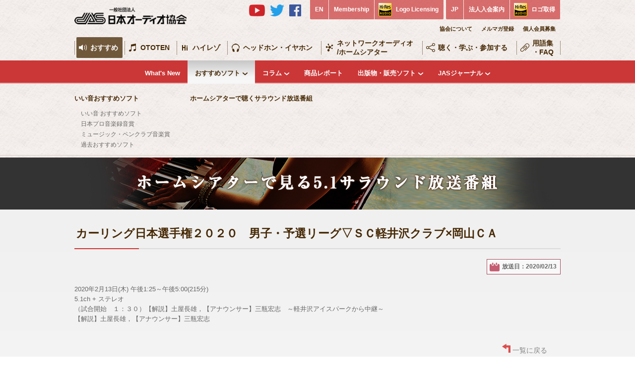

--- FILE ---
content_type: text/html; charset=UTF-8
request_url: https://www.jas-audio.or.jp/surround_programs/post11578
body_size: 8566
content:
<!DOCTYPE HTML>
<html>
<head><!-- Google Tag Manager -->
<script>(function(w,d,s,l,i){w[l]=w[l]||[];w[l].push({'gtm.start':
new Date().getTime(),event:'gtm.js'});var f=d.getElementsByTagName(s)[0],
j=d.createElement(s),dl=l!='dataLayer'?'&l='+l:'';j.async=true;j.src=
'https://www.googletagmanager.com/gtm.js?id='+i+dl;f.parentNode.insertBefore(j,f);
})(window,document,'script','dataLayer','GTM-NNFC76R');</script>
<!-- End Google Tag Manager -->
<meta charset="utf-8">
<title>一般社団法人　日本オーディオ協会  |  カーリング日本選手権２０２０　男子・予選リーグ▽ＳＣ軽井沢クラブ×岡山ＣＡ</title>
<meta name="keywords" content="オーディオ,音響,音声,音場,社団法人,日本オーディオ協会,オーディオ協会,JAS,Japan Audio Society,音楽,音展,オーディオ・ホームシアター展,Hi-Res,ハイレゾ,ホームシアター,サラウンド,サラウンドサウンド">
<meta name="description" content="オーディオの普及に向けた活動や情報提供を行い、オーディオ展示会「OTOTEN」等のイベントの開催など、オーディオに関わるイベントを主宰する日本オーディオ協会の公式WEBサイト">
<link href="https://www.jas-audio.or.jp/jas_cms/wp-content/themes/jas2022/old/css/reset.css" rel="stylesheet">
<link href="https://www.jas-audio.or.jp/jas_cms/wp-content/themes/jas2022/old/css/common.css" rel="stylesheet">
<script src="https://www.jas-audio.or.jp/jas_cms/wp-content/themes/jas2022/old/js/jquery.js"></script>
<script src="https://www.jas-audio.or.jp/jas_cms/wp-content/themes/jas2022/old/js/common.js"></script><!-- bool(false)
 -->
<link href="https://www.jas-audio.or.jp/jas_cms/wp-content/themes/jas2022/old/css/third.css" rel="stylesheet">
<link href="https://www.jas-audio.or.jp/jas_cms/wp-content/themes/jas2022/old/js/colorbox/colorbox.css" rel="stylesheet">
<script src="https://www.jas-audio.or.jp/jas_cms/wp-content/themes/jas2022/old/js/colorbox/jquery.colorbox-min.js"></script>
<script src="https://www.jas-audio.or.jp/jas_cms/wp-content/themes/jas2022/old/js/second.js"></script>
<script src="https://www.jas-audio.or.jp/jas_cms/wp-content/themes/jas2022/old/js/navi.js"></script>
<link href="https://www.jas-audio.or.jp/jas_cms/wp-content/themes/jas2022/old/css/cat-osusume.css" rel="stylesheet">
<title>カーリング日本選手権２０２０　男子・予選リーグ▽ＳＣ軽井沢クラブ×岡山ＣＡ  |  一般社団法人 日本オーディオ協会</title>
<meta name='robots' content='max-image-preview:large' />
<link rel='dns-prefetch' href='//s.w.org' />
<link rel="canonical" href="https://www.jas-audio.or.jp/surround_programs/post11578" />
<link rel="icon" href="https://www.jas-audio.or.jp/jas_cms/wp-content/uploads/2022/03/cropped-icon-1-32x32.png" sizes="32x32" />
<link rel="icon" href="https://www.jas-audio.or.jp/jas_cms/wp-content/uploads/2022/03/cropped-icon-1-192x192.png" sizes="192x192" />
<link rel="apple-touch-icon" href="https://www.jas-audio.or.jp/jas_cms/wp-content/uploads/2022/03/cropped-icon-1-180x180.png" />
<meta name="msapplication-TileImage" content="https://www.jas-audio.or.jp/jas_cms/wp-content/uploads/2022/03/cropped-icon-1-270x270.png" />
<!-- script>
  (function(i,s,o,g,r,a,m){i['GoogleAnalyticsObject']=r;i[r]=i[r]||function(){
  (i[r].q=i[r].q||[]).push(arguments)},i[r].l=1*new Date();a=s.createElement(o),
  m=s.getElementsByTagName(o)[0];a.async=1;a.src=g;m.parentNode.insertBefore(a,m)
  })(window,document,'script','//www.google-analytics.com/analytics.js','ga');

  ga('create', 'UA-37288911-11', 'auto', {'allowLinker' : true});
  ga('require' , 'linker');
  ga('linker:autoLink' , ['jasau458.solidsystem.net'] ); 
  ga('require', 'displayfeatures');
  ga('send', 'pageview');

</script -->
</head>
<body><!-- Google Tag Manager (noscript) -->
<noscript><iframe src="https://www.googletagmanager.com/ns.html?id=GTM-NNFC76R"
height="0" width="0" style="display:none;visibility:hidden"></iframe></noscript>
<!-- End Google Tag Manager (noscript) -->
<div id="fb-root"></div>
<script>(function(d, s, id) {
  var js, fjs = d.getElementsByTagName(s)[0];
  if (d.getElementById(id)) return;
  js = d.createElement(s); js.id = id;
  js.src = "//connect.facebook.net/ja_JP/all.js#xfbml=1&appId=899781133431849";
  fjs.parentNode.insertBefore(js, fjs);
}(document, 'script', 'facebook-jssdk'));</script>	<header id="header" class="second">
		<div class="header">
			<h1><a href="https://www.jas-audio.or.jp/"><img src="https://www.jas-audio.or.jp/jas_cms/wp-content/themes/jas2022/old/img/common/header/new/jas-logo.png" width="226" height="34" alt="一般社団法人　日本オーディオ協会"></a></h1>
			<ul class="header-nav2">
				<li class="sns">
					<ul>
						<li><a href="https://www.youtube.com/channel/UCxwLcIZpzhhuRE0jLEd9vdg" target="_blank" rel="noopener"><img src="https://www.jas-audio.or.jp/jas_cms/wp-content/themes/jas2022/old/img/common/header/new/icon-sns-yt.png" height="24" alt="JAS公式Youtubeチャンネル"></a></li>
						<li><a href="https://twitter.com/JASaudio" target="_blank" rel="noopener"><img src="https://www.jas-audio.or.jp/jas_cms/wp-content/themes/jas2022/old/img/common/header/new/icon-sns-tw.png" height="24" alt="JAS公式Twitter"></a></li>
						<li><a href="https://www.facebook.com/JASaudio" target="_blank" rel="noopener"><img src="https://www.jas-audio.or.jp/jas_cms/wp-content/themes/jas2022/old/img/common/header/new/icon-sns-fb.png" height="24" alt="JAS公式Facebook"></a></li>
					</ul>
				</li>
				<li>
					<dl>
						<dt><a href="https://www.jas-audio.or.jp/english">EN</a></dt><!--
						--><dd><a href="https://www.jas-audio.or.jp/english/corporate-member-en">Membership</a></dd><!--
						--><dd class="hires"><a href="https://www.jas-audio.or.jp/english/hi-res-logo-en">Logo Licensing</a></dd>
					</dl>
				</li>
				<li>
					<dl>
						<dt><a href="https://www.jas-audio.or.jp/">JP</a></dt><!--
						--><dd><a href="https://www.jas-audio.or.jp/about/member/member-company">法人入会案内</a></dd><!--
						--><dd class="hires"><a href="https://www.jas-audio.or.jp/hi-res/definition/acquisition">ロゴ取得</a></dd>
					</dl>
				</li>
			</ul>
			<ul class="header-navi">
				<li><a href="https://www.jas-audio.or.jp/about">協会について</a></li>
				<li><a href="https://www.jas-audio.or.jp/about/mail-magazine">メルマガ登録</a></li>
				<li><a href="https://www.jas-audio.or.jp/about/member">個人会員募集</a></li>
			</ul>
		</div>
		<div>
			<nav class="navi01">
				<ul>
					<li class="hierarchy01 active navi01"><a href="https://www.jas-audio.or.jp/recommend">おすすめ</a>
						<div>
							<ul>
							<li class="hierarchy01"><a href="https://www.jas-audio.or.jp/whatsnew">What's New</a></li><!--
							--><!-- li class="hierarchy01"><a href="https://www.jas-audio.or.jp/member-news">What's New（会員向け）</a></li --><!--
							--><li class="hierarchy05 active"><a href="https://www.jas-audio.or.jp/recommend/recommend-soft">おすすめソフト</a>
									<div>
										<div>
											<dl>
												<dt><a href="https://www.jas-audio.or.jp/recommend/recommend-soft">いい音おすすめソフト</a></dt>
												<dd><a href="https://www.jas-audio.or.jp/recommend_softs_cat/recommend-soft">いい音 おすすめソフト</a></dd>
												<dd><a href="https://www.jas-audio.or.jp/recommend_softs_cat/record-awards-soft">日本プロ音楽録音賞</a></dd>
												<dd><a href="https://www.jas-audio.or.jp/recommend_softs_cat/musicpenclub">ミュージック・ペンクラブ音楽賞</a></dd>
												<dd><a href="https://www.jas-audio.or.jp/recommend_softs_cat/recommend-soft">過去おすすめソフト</a></dd>
											</dl>
											<dl>
												<dt><a href="https://www.jas-audio.or.jp/surround_programs">ホームシアターで聴くサラウンド放送番組</a></dt>
											</dl>
										</div>
									</div>
								</li><!--
							--><li class="hierarchy02"><a href="https://www.jas-audio.or.jp/columns">コラム</a>
									<div>
										<div>
											<dl>
												<dt><a href="https://www.jas-audio.or.jp/columns_cat/column-hires">ハイレゾ</a></dt>
											</dl>
											<dl>
												<dt><a href="https://www.jas-audio.or.jp/columns_cat/column-hometheater">ホームシアター</a></dt>
											</dl>
											<dl>
												<dt><a href="https://www.jas-audio.or.jp/columns_cat/column-networkaudio">ネットワークオーディオ</a></dt>
											</dl>
										</div>
									</div>
								</li><!--
							--><li class="hierarchy01"><a href="https://www.jas-audio.or.jp/reports">商品レポート</a></li><!--
								--><li class="hierarchy02"><a href="https://www.jas-audio.or.jp/softs">出版物・販売ソフト</a>
									<div>
										<div>
											<dl>
												<dt><a href="https://www.jas-audio.or.jp/softs">【販売】ソフト一覧</a></dt>
											</dl>
											<dl>
												<dt><a href="https://www.jas-audio.or.jp/softs_cat/publishments">【販売】出版物一覧</a></dt>
											</dl>
											<dl>
												<dt><a href="https://www.jas-audio.or.jp/soft-order">【販売】ご注文方法</a></dt>
											</dl>
										</div>
									</div>
								</li><!--
								--><li class="hierarchy02"><a href="https://www.jas-audio.or.jp/journal_contents/journal202510_post21060">JASジャーナル</a>
									<div>
										<div>
											<dl>
												<dt><a href="https://www.jas-audio.or.jp/recommend/journal-about">JASジャーナルについて</a></dt>
											</dl>
											<dl>
												<dt><a href="https://www.jas-audio.or.jp/journal_contents/journal202510_post21060">最新号</a></dt>
											</dl>
											<dl>
												<dt><a href="https://www.jas-audio.or.jp/journal">アーカイブ</a></dt>
											</dl>
											<dl>
												<dt><a href="https://www.jas-audio.or.jp/recommend/journal-60-anniversary">60周年記念特別号</a></dt>
											</dl>
										</div>
									</div>
								</li>
							</ul>
						</div>
					</li>
					<li class="hierarchy06 navi02"><a href="https://www.jas-audio.or.jp/audiofair/">OTOTEN</a></li>
					<li class="hierarchy01 navi03"><a href="https://www.jas-audio.or.jp/hi-res">ハイレゾ</a>
						<div>
							<ul>
								<li class="hierarchy01"><a href="https://www.jas-audio.or.jp/hi-res/know">知る</a></li><!--
							--><li class="hierarchy01"><a href="https://www.jas-audio.or.jp/hi-res/listen">聴く/楽しむ</a></li><!--
							--><li class="hierarchy01"><a href="https://www.jas-audio.or.jp/hi-res/create">作る/つかう</a></li><!--
							--><li class="hierarchy01"><a href="https://www.jas-audio.or.jp/hi-res/hi-res-link">リンク集</a></li><!--
							--><li class="hierarchy02"><a href="https://www.jas-audio.or.jp/hi-res/definition">ハイレゾロゴ</a>
									<div>
										<div>
											<dl>
												<dt><a href="https://www.jas-audio.or.jp/hi-res/definition">定義と運用</a></dt>
											</dl>
											<dl>
												<dt><a href="https://www.jas-audio.or.jp/hi-res/definition/acquisition">ロゴ取得について</a></dt>
											</dl>
											<dl>
												<dt><a href="https://www.jas-audio.or.jp/about/contact">ハイレゾロゴに関するお問い合わせ</a></dt>
											</dl>
											<dl>
												<dt><a href="https://www.jas-audio.or.jp/hi-res/definition/use-situation">ハイレゾロゴの使用状況</a></dt>
											</dl>
											<dl>
												<dt><a href="https://www.jas-audio.or.jp/hi-res/definition/hi-res-car-audio">ハイレゾカーオーディオとは</a></dt>
											</dl>
										</div>
									</div>
								</li>
							</ul>
						</div>
					</li>
					<li class="hierarchy01 navi08"><a href="https://www.jas-audio.or.jp/headphone-earphone">ヘッドホン・イヤホン</a><!--
						--><div>
							<ul>
								<li class="hierarchy01"><a href="https://www.jas-audio.or.jp/headphone-earphone">ヘッドホン・イヤホン製品の「ハイレゾロゴ」とは？</a></li><!--
							--><li class="hierarchy01"><a href="https://www.jas-audio.or.jp/headphone-earphone/headphone-ability">ヘッドホン・イヤホンに求められる「性能」とは？</a></li><!--
							--><li class="hierarchy01"><a href="https://www.jas-audio.or.jp/headphone-earphone/headphone-logo-grant">ハイレゾロゴマーク付与のための測定方法と判定基準</a></li>
							</ul>
						</div>
					</li>
					<li class="hierarchy01 navi04"><a href="https://www.jas-audio.or.jp/network-hometheater">ネットワークオーディオ<br />/ホームシアター</a>
						<div>
							<ul>
								<li class="subnavi-title">ネットワークオーディオ</li><!--
								--><li class="hierarchy02"><a href="https://www.jas-audio.or.jp/network-hometheater/network-about">知る</a>
									<div>
										<div>
											<dl>
												<dt><a href="https://www.jas-audio.or.jp/network-hometheater/network-about">ネットワークオーディオとは</a></dt>
											</dl>
										</div>
									</div>
								</li><!--
							--><li class="hierarchy02"><a href="https://www.jas-audio.or.jp/network-hometheater/network-guide">使う</a><!--
									--><div>
										<div>
											<dl>
												<dt><a href="https://www.jas-audio.or.jp/network-hometheater/network-guide">ネットワークオーディオ導入ガイド</a></dt>
											</dl>
										</div>
									</div>
								</li><!--
							--><li class="subnavi-title first-title">ホームシアター</li><!--
								--><li class="hierarchy03"><a href="https://www.jas-audio.or.jp/network-hometheater/hometheater">基本</a>
									<div>
										<div>
											<dl>
												<dt><a href="https://www.jas-audio.or.jp/network-hometheater/hometheater-about">知る</a></dt>
												<dd><a href="https://www.jas-audio.or.jp/network-hometheater/hometheater-about">ホームシアター早分り情報</a></dd>
											</dl>
										</div>
										<div>
											<dl>
												<dt><a href="https://www.jas-audio.or.jp/network-hometheater/appropriate-hometheater">作る/使う</a></dt>
												<dd><a href="https://www.jas-audio.or.jp/network-hometheater/appropriate-hometheater">ホームシアターをつくる</a></dd>
												<dd><a href="https://www.jas-audio.or.jp/network-hometheater/appropriate-hometheater#hometheater">適切なホームシアターを探そう</a></dd>
											</dl>
										</div>
										<div>
											<dl>
												<dt><a href="https://www.jas-audio.or.jp/network-hometheater/howtoenjoy-hometheater">楽しむ</a></dt>
												<dd><a href="https://www.jas-audio.or.jp/network-hometheater/howtoenjoy-hometheater">ホームシアターのいろいろな楽しみ方</a></dd>
											</dl>
										</div>
										<div>
											<dl>
												<dt><a href="https://www.jas-audio.or.jp/glossary-faqs">技術</a></dt>
												<dd><a href="https://www.jas-audio.or.jp/glossary">用語</a></dd>
												<dd><a href="https://www.jas-audio.or.jp/faqs">FAQ</a></dd>
											</dl>
										</div>
									</div>
								</li><!--
							--><li class="hierarchy02"><a href="https://www.jas-audio.or.jp/network-hometheater/hometheater-latest">最新</a>
									<div>
										<div>
											<dl>
												<dt><a href="https://www.jas-audio.or.jp/network-hometheater/hometheater-latest#latest_surround">サラウンドの最新</a></dt>
											</dl>
											<dl>
												<dt><a href="https://www.jas-audio.or.jp/network-hometheater/hometheater-latest#reproduction_system">再生システムの最新</a></dt>
											</dl>
											<dl>
												<dt><a href="https://www.jas-audio.or.jp/network-hometheater/hometheater-latest#latest_soft">ソフトの最新</a></dt>
											</dl>
										</div>
									</div>
								</li><!--
							--><li class="hierarchy01 first-title"><a href="https://www.jas-audio.or.jp/network-hometheater/listening-movie">映画を聴こう</a>
								</li><!--
							--><li class="hierarchy01 first-title"><a href="https://www.jas-audio.or.jp/network-hometheater/hometheater-link">リンク集</a>
								</li>
							</ul>
						</div>
					</li>
					<li class="hierarchy01 navi05"><a href="https://www.jas-audio.or.jp/listen-learn">聴く・学ぶ・参加する</a>
						<div>
							<ul>
								<li class="hierarchy01"><a href="https://www.jas-audio.or.jp/listen-learn/dht">デジタルホームシアター教室</a></li><!--
								--><li class="hierarchy05"><a href="https://www.jas-audio.or.jp/audio_infos">最新オーディオ情報</a>
									<div>
										<div>											
											<dl class="navi05event">
												<dt><a href="https://www.jas-audio.or.jp/audio_infos">最新オーディオ情報</a></dt>
												<dd><a href="https://www.jas-audio.or.jp/audio_infos_cat/av-watch">AV Watch</a></dd>
												<dd><a href="https://www.jas-audio.or.jp/audio_infos_cat/phile-web">PHILE WEB</a></dd>
												<dd><a href="https://www.jas-audio.or.jp/audio_infos_cat/stereo-sound">Stereo Sound ONLINE</a></dd>
												<dd><a href="https://www.jas-audio.or.jp/audio_infos_cat/other">その他</a></dd>
											</dl>
										</div>
									</div>
								</li><!--
--><li class="hierarchy05"><a href="https://www.jas-audio.or.jp/event_infos">全国オーディオイベント</a>
									<div>
										<div>											
											<dl class="navi05event">
												<dt><a href="https://www.jas-audio.or.jp/event_infos">全国オーディオイベント情報</a></dt>
												<dd><a href="https://www.jas-audio.or.jp/event_infos">TOP（全国）</a></dd>
											</dl>
											<dl>
												<dd><a href="https://www.jas-audio.or.jp/event_infos_area/hokkaido-tohoku">北海道・東北</a></dd>
												<dd><a href="https://www.jas-audio.or.jp/event_infos_area/shutoken">首都圏</a></dd>
												<dd><a href="https://www.jas-audio.or.jp/event_infos_area/kitakanto-koshinetsu">北関東・甲信越</a></dd>
												<dd><a href="https://www.jas-audio.or.jp/event_infos_area/tokai-hokuriku">東海・北陸</a></dd>
											</dl>
											<dl>
												<dd><a href="https://www.jas-audio.or.jp/event_infos_area/kinki">近畿</a></dd>
												<dd><a href="https://www.jas-audio.or.jp/event_infos_area/chugoku-shikoku">中国・四国</a></dd>
												<dd><a href="https://www.jas-audio.or.jp/event_infos_area/kyushu-okinawa">九州・沖縄</a></dd>
												<dd><a href="https://www.jas-audio.or.jp/event_infos_area/online">オンライン</a></dd>
											</dl>
											<dl>
												<dt><a href="https://www.jas-audio.or.jp/event-past">アーカイブ</a></dt>
												<dd><a href="https://www.jas-audio.or.jp/event-past">過去のイベント情報</a></dd>
											</dl>
										</div>
									</div>
								</li><!--
								--><li class="hierarchy05"><a href="https://www.jas-audio.or.jp/events_cat/ototen">JAS主催イベント</a>
									<div>
										<div>
											<dl>
												<dt><a href="https://www.jas-audio.or.jp/events_cat/ototen">OTOTEN Audio・Visual Festival</a></dt>
												<dt><a href="https://www.jas-audio.or.jp/events_cat/oto10">オーディオホームシアター展（音展）</a></dt>
												<dt><a href="http://www.jas-audio.or.jp/news/post3918">JAS・音のサロン＆カンファレンス</a></dt>
											</dl>
											<dl>
												<dt><a href="https://www.jas-audio.or.jp/events_cat/sound-day">音の日</a></dt>
												<dt><a href="https://www.jas-audio.or.jp/events_cat/takumi">音の匠</a></dt>
												<dt><a href="https://www.jas-audio.or.jp/news/post15444">学生の制作する<br>音楽録音作品コンテスト</a></dt>
											</dl>
											<dl>
												<dt><a href="https://www.jas-audio.or.jp/events_cat/record-awards">日本プロ音楽録音賞</a></dt>
											</dl>
											<dl>
												<dt><a href="https://www.jas-audio.or.jp/events_cat/jas-awards">日本オーディオ協会賞</a></dt>
											</dl>
											<dl>
												<dt><a href="https://www.jas-audio.or.jp/events_cat/karuizawa">アーカイブ</a></dt>
												<dd><a href="https://www.jas-audio.or.jp/events_cat/karuizawa">軽井沢オーディオサロン</a></dd>
												<dd><a href="https://www.jas-audio.or.jp/events_cat/av-festa">A&amp;Vフェスタ</a></dd>
												<dd><a href="https://www.jas-audio.or.jp/events_cat/conference">JASコンファレンス&amp;<br>シンポジュウム</a></dd>
											</dl>
										</div>
									</div>
								</li><!--
								--><li class="hierarchy02"><a href="https://www.jas-audio.or.jp/seminar">JAS主要セミナー</a>
									<div>
										<div>
											<dl>
												<dt><a href="https://www.jas-audio.or.jp/seminar/oto-no-salon">音のサロン試聴会</a></dt>
											</dl>
											<dl>
												<dt><a href="https://www.jas-audio.or.jp/seminar/high-reso">ハイレゾ音源を楽しむ</a></dt>
											</dl>
											<dl>
												<dt><a href="https://www.jas-audio.or.jp/seminar/live-recording">録音会</a></dt>
											</dl>
											<dl>
												<dt><a href="https://www.jas-audio.or.jp/seminar/hometheater-seminar">ホームシアターセミナー</a></dt>
											</dl>
											<dl>
												<dt><a href="https://www.jas-audio.or.jp/seminar/pcaudio-seminar">PCオーディオ入門講座</a></dt>
											</dl>
										</div>
									</div>
								</li>
							</ul>
						</div>
					</li>

					<li class="hierarchy01 navi06"><a href="https://www.jas-audio.or.jp/glossary-faqs">用語集<br />・FAQ</a>
						<div>
							<ul>
								<li class="hierarchy01"><a href="https://www.jas-audio.or.jp/glossary">用語集</a></li><!--
							--><li class="hierarchy01"><a href="https://www.jas-audio.or.jp/faqs">FAQ</a></li>
							</ul>
						</div>
					</li>
					<li class="hierarchy01 navi07"><a href="https://www.jas-audio.or.jp/about">協会について</a>
						<div>
							<ul>
								<li class="hierarchy02"><a href="https://www.jas-audio.or.jp/about/overview">協会概要</a>
									<div>
										<div>
											<dl>
												<dt><a href="https://www.jas-audio.or.jp/about/overview">協会概要</a></dt>
											</dl>
											<dl>
												<dt><a href="https://www.jas-audio.or.jp/about/overview/greeting">会長挨拶</a></dt>
											</dl>
											<dl>
												<dt><a href="https://www.jas-audio.or.jp/about/overview/history">協会のあゆみ</a></dt>
											</dl>
											<dl>
												<dt><a href="https://www.jas-audio.or.jp/about/overview/activity">主な活動</a></dt>
											</dl>
											<dl>
												<dt><a href="https://www.jas-audio.or.jp/about/overview/information">情報公開</a></dt>
											</dl>
											<dl>
												<dt><a href="https://www.jas-audio.or.jp/about/overview/organization-chart">組織図</a></dt>
											</dl>
											<dl>
												<dt><a href="https://www.jas-audio.or.jp/about/overview/access">アクセス</a></dt>
											</dl>
											<dl>
												<dt><a href="https://www.jas-audio.or.jp/about/overview/corporate-member-list">法人会員一覧</a></dt>
											</dl>
											<dl>
												<dt><a href="https://www.jas-audio.or.jp/english">English</a></dt>
											</dl>
										</div>
									</div>
								</li><!--
							--><li class="hierarchy01"><a href="https://www.jas-audio.or.jp/about/contact">お問い合わせ</a></li><!--
							--><li class="hierarchy01"><a href="https://www.jas-audio.or.jp/about/pressrelease">報道資料</a></li><!--
							--><li class="hierarchy01"><a href="https://www.jas-audio.or.jp/about/mail-magazine">JAS通信（メルマガ）</a></li><!--
							--><li class="hierarchy04"><a href="https://www.jas-audio.or.jp/about/member">会員募集</a>
									<div>
										<div>
											<dl>
												<dt><a href="https://www.jas-audio.or.jp/about/member">個人会員</a></dt>
												<dd><a href="https://www.jas-audio.or.jp/about/member#merit">個人会員メリット</a></dd>
												<dd><a href="https://www.jas-audio.or.jp/about/contact">入会申込フォーム</a></dd>
												<dd><a href="https://www.jas-audio.or.jp/jas_cms/wp-content/themes/jas2022/old/img/jas/jas-bosyu/kojin.pdf" target="_blank">入会申込PDF</a></dd>
											</dl>
											<dl>
												<dt><a href="https://www.jas-audio.or.jp/about/member/member-company">法人会員</a></dt>
												<dd><a href="https://www.jas-audio.or.jp/about/member/member-company#merit">法人会員メリット</a></dd>
												<dd><a href="https://www.jas-audio.or.jp/about/contact">入会申込フォーム</a></dd>
												<dd><a href="https://www.jas-audio.or.jp/jas_cms/wp-content/themes/jas2022/old/img/jas/jas-bosyu/houjin.pdf" target="_blank">入会申込PDF</a></dd>
											</dl>
										</div>
									</div>
								</li><!--
							--><li class="hierarchy05"><a href="https://www.jas-audio.or.jp/about/surround-symbol-mark">ロゴ/キャラクター関連</a>
									<div>
										<div>
											<dl>
												<dt><a href="https://www.jas-audio.or.jp/hi-res/definition">ハイレゾロゴ</a></dt>
												<dd><a href="https://www.jas-audio.or.jp/hi-res/definition">定義と運用</a></dd>
												<dd><a href="https://www.jas-audio.or.jp/hi-res/definition/acquisition">ロゴ取得について</a></dd>
												<dd><a href="https://www.jas-audio.or.jp/jas_cms/wp-content/themes/jas2022/old/img/hires/hi-res-guidebook.pdf" target="_blank">ガイドブック</a></dd>
												<dd><a href="https://www.jas-audio.or.jp/about/contact">ハイレゾロゴに関するお問い合わせ</a></dd>
											</dl>
											<dl>
												<dt><a href="https://www.jas-audio.or.jp/about/surround-symbol-mark">サラウンド・シンボルマークの使用規定</a></dt>
											</dl>
											<dl>
												<dt><a href="https://www.jas-audio.or.jp/about/surround-symbol-mark/jas-logo">日本オーディオ協会のロゴについて</a></dt>
											</dl>
											<dl>
												<dt><a href="https://www.jas-audio.or.jp/about/surround-symbol-mark/soundy">「音の日」普及のためのキャラクター『SOUNDY』</a></dt>
											</dl>
										</div>
									</div>
								</li><!--
								--><li class="hierarchy04"><a href="https://www.jas-audio.or.jp/about/audio-hometheater-history">資料集</a>
									<div>
										<div>
											<dl>
												<dt><a href="https://www.jas-audio.or.jp/about/audio-hometheater-history">オーディオギャラリー</a></dt>
												<dd><a href="https://www.jas-audio.or.jp/about/audio-hometheater-history">オーディオ&amp;ホームシアターヒストリー</a></dd>
												<dd><a href="https://www.jas-audio.or.jp/about/audio-hometheater-history/enjoy-life-style">ライフスタイルを楽しむ</a></dd>
												<dd><a href="http://www.jas-audio.or.jp/jas-cms/wp-content/uploads/2012/09/chironotable.pdf">オーディオの世紀年表</a></dd>
											</dl>
										</div>
									</div>
								</li><!--
								--><li class="hierarchy02"><a href="https://www.jas-audio.or.jp/about/my-hometheater">アーカイブ</a>
									<div>
										<div>
											<dl>
												<dt><a href="https://www.jas-audio.or.jp/about/my-hometheater">我が家のホームシアター紹介</a></dt>
											</dl>
											<dl>
												<dt><a href="https://www.jas-audio.or.jp/about/my-hometheater/sale-completion-softs">販売完了したソフト、出版物</a></dt>
											</dl>
										</div>
									</div>
								</li><!--
								--><!-- li class="hierarchy02"><a href="https://www.jas-audio.or.jp/about/site-policy">サイトポリシー</a>
									<div>
										<div>
											<dl>
												<dt><a href="https://www.jas-audio.or.jp/about/site-policy">サイトポリシー</a></dt>
											</dl>
											<dl>
												<dt><a href="https://www.jas-audio.or.jp/about/site-policy/privacy">プライバシーポリシー</a></dt>
											</dl>
											<dl>
												<dt><a href="https://www.jas-audio.or.jp/about/site-policy/security">セキュリティ―ポリシー</a></dt>
											</dl>
											<dl>
												<dt><a href="https://www.jas-audio.or.jp/about/site-policy/link">リンクポリシー</a></dt>
											</dl>
											<dl>
												<dt><a href="https://www.jas-audio.or.jp/about/site-policy/member-personal-information">会員の個人情報について</a></dt>
											</dl>
										</div>
									</div>
								</li -->
							</ul>
						</div>
					</li>
				</ul>
			</nav>
		</div>
	</header><section class="surround-program program-entry">
	<h2><img src="https://www.jas-audio.or.jp/jas_cms/wp-content/themes/jas2022/old/img/osusume/osusume-hometheater-program/ttl_third.png" width="980" height="35"></h2>
	<article class="osusume-program-shousai">
		<h3>カーリング日本選手権２０２０　男子・予選リーグ▽ＳＣ軽井沢クラブ×岡山ＣＡ</h3>
		<ul class="detail_bar">
			<li class="detail_fb"><div class="fb-like" data-href="https://www.jas-audio.or.jp/surround_programs/post11578" data-layout="button_count" data-action="like" data-show-faces="false" data-share="false"></div></li><!--
        		--><li class="detail_day">放送日：2020/02/13</li><!--		--></ul>
		<div>2020年2月13日(木) 午後1:25～午後5:00(215分)<br />
5.1ch + ステレオ</div>
<div>（試合開始　１：３０）【解説】土屋長雄，【アナウンサー】三瓶宏志　～軽井沢アイスパークから中継～</div>
<div>【解説】土屋長雄，【アナウンサー】三瓶宏志</div>
		<p class="back-page"><a href="https://www.jas-audio.or.jp/surround_programs">一覧に戻る</a></p>
	</article>
</section>
<footer>
	<p class="pagetop pagetop3" id="pagetoplink"><a href="#header"><img src="https://www.jas-audio.or.jp/jas_cms/wp-content/themes/jas2022/old/img/common/footer/pagetop.png" width="56" height="21" alt="ページのトップへ" /></a></p>
	<!-- div class="search">
		<h2>オーディオのことをもっと詳しく</h2>
		<form method="get" action="https://www.jas-audio.or.jp/" class="search-form">
			<div>
				<input name="s" type="text" class="textBox" value="サイト内検索" id="s"><input type="submit" value="" class="btn">
			</div>
		</form>
		<ul>
			<li><a href="https://www.jas-audio.or.jp/?s=%E3%83%8F%E3%82%A4%E3%83%AC%E3%82%BE">ハイレゾ</a></li>
			<li><a href="https://www.jas-audio.or.jp/?s=%E3%83%9B%E3%83%BC%E3%83%A0%E3%82%B7%E3%82%A2%E3%82%BF%E3%83%BC">ホームシアター</a></li>
			<li><a href="https://www.jas-audio.or.jp/?s=5.1%E3%83%81%E3%83%A3%E3%83%B3%E3%83%8D%E3%83%AB">5.1チャンネル</a></li>
			<li><a href="https://www.jas-audio.or.jp/?s=%E5%86%8D%E7%94%9F%E7%92%B0%E5%A2%83">再生環境</a></li>
			<li><a href="https://www.jas-audio.or.jp/?s=%E3%83%90%E3%83%BC%E3%83%81%E3%83%A3%E3%83%AB%E3%82%B5%E3%83%A9%E3%82%A6%E3%83%B3%E3%83%89">バーチャルサラウンド</a></li>
			<li><a href="https://www.jas-audio.or.jp/?s=%E3%83%8D%E3%83%83%E3%83%88%E3%83%AF%E3%83%BC%E3%82%AF%E3%82%AA%E3%83%BC%E3%83%87%E3%82%A3%E3%82%AA">ネットワークオーディオ</a></li>
			<li><a href="https://www.jas-audio.or.jp/?s=%E3%82%A4%E3%83%99%E3%83%B3%E3%83%88">イベント</a></li>
			<li><a href="https://www.jas-audio.or.jp/?s=%E3%82%BB%E3%83%9F%E3%83%8A%E3%83%BC">セミナー</a></li>
			<li><a href="https://www.jas-audio.or.jp/?s=%E3%82%B9%E3%83%94%E3%83%BC%E3%82%AB%E3%83%BC+%E9%85%8D%E7%BD%AE">スピーカー 配置</a></li>
		</ul>
	</div -->
	<ul class="bnr">
		<li><a href="http://www.jeita.or.jp/japanese/" target="_blank"><img src="https://www.jas-audio.or.jp/jas_cms/wp-content/themes/jas2022/old/img/common/footer/bnr-jeita.gif" width="219" height="64" alt="JEITA 一般社団法人電子情報技術産業協会"></a></li>
		<li><a href="http://www.deg-japan.jp/index.html" target="_blank"><img src="https://www.jas-audio.or.jp/jas_cms/wp-content/themes/jas2022/old/img/common/footer/bnr-degjapan.gif" width="219" height="64" alt="DEG JAPAN"></a></li>
		<li><a href="https://www.interior.or.jp/" target="_blank"><img src="https://www.jas-audio.or.jp/jas_cms/wp-content/themes/jas2022/old/img/common/footer/bnr-interior.gif" width="219" height="64" alt="公益社団法人インテリア産業協会"></a></li>
	</ul>
	<div class="footer-info">
		<div class="sitemap">
			<div>
				<h2><a href="https://www.jas-audio.or.jp/recommend">おすすめ</a></h2>
				<ul>
					<li><a href="https://www.jas-audio.or.jp/whatsnew">What's New</a></li>
					<!-- li><a href="https://www.jas-audio.or.jp/member-news">What's New(会員向け)</a></li -->
					<li><a href="https://www.jas-audio.or.jp/recommend/recommend-soft">おすすめソフト</a></li>
					<li><a href="https://www.jas-audio.or.jp/columns">コラム</a></li>
					<li><a href="https://www.jas-audio.or.jp/reports">商品体験レポート</a></li>
					<li><a href="https://www.jas-audio.or.jp/softs">出版・販売ソフト</a></li>
					<li><a href="https://www.jas-audio.or.jp/journal">JASジャーナル</a></li>
				</ul>
				<h2><a href="https://www.jas-audio.or.jp/audiofair/" target="_blank">OTOTEN</a></h2>
				<h2><a href="https://www.jas-audio.or.jp/hi-res">ハイレゾ</a></h2>
				<ul>
					<li><a href="https://www.jas-audio.or.jp/hi-res/know">知る</a></li>
					<li><a href="https://www.jas-audio.or.jp/hi-res/listen">聴く/楽しむ</a></li>
					<li><a href="https://www.jas-audio.or.jp/hi-res/create">作る/つかう</a></li>
					<li><a href="https://www.jas-audio.or.jp/hi-res/hi-res-link">リンク集</a></li>
					<li><a href="https://www.jas-audio.or.jp/hi-res/definition">ハイレゾロゴ</a></li>
				</ul>
			</div>
			<div>
				<h2><a href="https://www.jas-audio.or.jp/headphone-earphone">ヘッドホン・イヤホン</a></h2>
				<ul>
					<li><a href="https://www.jas-audio.or.jp/headphone-earphone">ヘッドホン･イヤホン製品の｢ハイレゾロゴ｣とは？</a></li>
					<li><a href="https://www.jas-audio.or.jp/headphone-earphone/headphone-ability">ヘッドホン･イヤホンに求められる｢性能｣とは？</a></li>
					<li><a href="https://www.jas-audio.or.jp/headphone-earphone/headphone-logo-grant">ハイレゾロゴマーク付与のための測定方法と判定基準</a></li>
				</ul>
				<h2><a href="https://www.jas-audio.or.jp/network-hometheater">ネットワークオーディオ<br />
					/ホームシアター</a></h2>
				<ul>
					<li><a href="https://www.jas-audio.or.jp/network-hometheater/network-about">知る</a></li>
					<li><a href="https://www.jas-audio.or.jp/network-hometheater/network-guide">作る/つかう</a></li>
					<li><a href="https://www.jas-audio.or.jp/network-hometheater/itu-r-speaker">楽しむ</a></li>
					<li><a href="https://www.jas-audio.or.jp/glossary-faqs">技術</a></li>
					<li><a href="https://www.jas-audio.or.jp/network-hometheater/hometheater-link">リンク集</a></li>
				</ul>
				<h2><a href="https://www.jas-audio.or.jp/listen-learn">聴く・学ぶ・参加する</a></h2>
				<ul>
					<li><a href="https://www.jas-audio.or.jp/listen-learn/dht">デジタルホームシアター教室</a></li>
					<!-- li><a href="https://www.jas-audio.or.jp/event_infos">全国オーディオイベント</a></li -->
					<li><a href="https://www.jas-audio.or.jp/audio_infos">最新オーディオ情報</a></li>
					<li><a href="https://www.jas-audio.or.jp/events_cat/oto10">JAS主催イベント</a></li>
					<li><a href="https://www.jas-audio.or.jp/seminar">JAS主要セミナー</a></li>
				</ul>
			</div>
			<div>
				<h2><a href="https://www.jas-audio.or.jp/glossary-faqs">用語集・FAQ</a></h2>
				<ul>
					<li><a href="https://www.jas-audio.or.jp/glossary">用語集</a></li>
					<li><a href="https://www.jas-audio.or.jp/faqs">FAQ</a></li>
				</ul>
				<h2><a href="https://www.jas-audio.or.jp/about/site-policy">サイトポリシー</a></h2>
				<ul>
					<li><a href="https://www.jas-audio.or.jp/about/site-policy">サイトポリシー</a></li>
					<li><a href="https://www.jas-audio.or.jp/about/site-policy/privacy">プライバシーポリシー</a></li>
					<li><a href="https://www.jas-audio.or.jp/about/site-policy/security">セキュリティ―ポリシー</a></li>
					<li><a href="https://www.jas-audio.or.jp/about/site-policy/link">リンクポリシー</a></li>
					<li><a href="https://www.jas-audio.or.jp/about/site-policy/member-personal-information">会員の個人情報について</a></li>
				</ul>
			</div>
		</div>
		<div class="company-info">
			<h2><img src="https://www.jas-audio.or.jp/jas_cms/wp-content/themes/jas2022/old/img/common/footer/img-logo.gif" width="237" height="35" alt="日本オーディオ協会"></h2>
			<p>〒108-0074<br />
				東京都港区高輪3-4-13 第二高輪偕成ビル4F<br />
				TEl:03-3448-1206<br />
				FAX:03-3448-1207</p>
			<h2>協会について</h2>
			<ul>
				<li><a href="https://www.jas-audio.or.jp/about/overview">協会概要</a></li>
				<li><a href="https://www.jas-audio.or.jp/about/contact">お問い合わせ</a></li>
				<li><a href="https://www.jas-audio.or.jp/about/mail-magazine">JAS通信（メルマガ）</a></li>
				<li><a href="https://www.jas-audio.or.jp/about/member">会員募集</a></li>
				<li><a href="https://www.jas-audio.or.jp/about/surround-symbol-mark">ロゴ/キャラクター関連</a></li>
				<li><a href="https://www.jas-audio.or.jp/about/audio-hometheater-history">資料集</a></li>
				<li><a href="https://www.jas-audio.or.jp/about/my-hometheater">アーカイブ</a></li>
			</ul>
		</div>
		<p class="copy">Copyright &copy; 2015 Japan Audio Society All Rights Reserved</p>
	</div>
</footer>
</body>
</html>